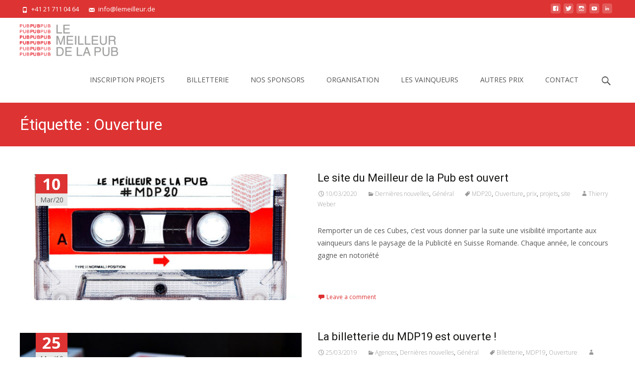

--- FILE ---
content_type: text/html; charset=UTF-8
request_url: https://www.lemeilleurdelapub.ch/tag/ouverture/
body_size: 13783
content:
<!DOCTYPE html>
<html lang="fr-FR">
<head>
	<meta charset="UTF-8">
	<meta name="viewport" content="width=device-width">
	<link rel="profile" href="http://gmpg.org/xfn/11">
	<link rel="pingback" href="https://www.lemeilleurdelapub.ch/wp-mdp/xmlrpc.php">
	<title>Ouverture &#8211; Le Meilleur de la Pub</title>
<meta name='robots' content='max-image-preview:large' />
	<style>img:is([sizes="auto" i], [sizes^="auto," i]) { contain-intrinsic-size: 3000px 1500px }</style>
	<link rel='dns-prefetch' href='//fonts.googleapis.com' />
<link href='https://fonts.gstatic.com' crossorigin rel='preconnect' />
<link rel="alternate" type="application/rss+xml" title="Le Meilleur de la Pub &raquo; Flux" href="https://www.lemeilleurdelapub.ch/feed/" />
<link rel="alternate" type="application/rss+xml" title="Le Meilleur de la Pub &raquo; Flux des commentaires" href="https://www.lemeilleurdelapub.ch/comments/feed/" />
<link rel="alternate" type="application/rss+xml" title="Le Meilleur de la Pub &raquo; Flux de l’étiquette Ouverture" href="https://www.lemeilleurdelapub.ch/tag/ouverture/feed/" />
<script type="text/javascript">
/* <![CDATA[ */
window._wpemojiSettings = {"baseUrl":"https:\/\/s.w.org\/images\/core\/emoji\/15.1.0\/72x72\/","ext":".png","svgUrl":"https:\/\/s.w.org\/images\/core\/emoji\/15.1.0\/svg\/","svgExt":".svg","source":{"concatemoji":"https:\/\/www.lemeilleurdelapub.ch\/wp-mdp\/wp-includes\/js\/wp-emoji-release.min.js?ver=6.8.1"}};
/*! This file is auto-generated */
!function(i,n){var o,s,e;function c(e){try{var t={supportTests:e,timestamp:(new Date).valueOf()};sessionStorage.setItem(o,JSON.stringify(t))}catch(e){}}function p(e,t,n){e.clearRect(0,0,e.canvas.width,e.canvas.height),e.fillText(t,0,0);var t=new Uint32Array(e.getImageData(0,0,e.canvas.width,e.canvas.height).data),r=(e.clearRect(0,0,e.canvas.width,e.canvas.height),e.fillText(n,0,0),new Uint32Array(e.getImageData(0,0,e.canvas.width,e.canvas.height).data));return t.every(function(e,t){return e===r[t]})}function u(e,t,n){switch(t){case"flag":return n(e,"\ud83c\udff3\ufe0f\u200d\u26a7\ufe0f","\ud83c\udff3\ufe0f\u200b\u26a7\ufe0f")?!1:!n(e,"\ud83c\uddfa\ud83c\uddf3","\ud83c\uddfa\u200b\ud83c\uddf3")&&!n(e,"\ud83c\udff4\udb40\udc67\udb40\udc62\udb40\udc65\udb40\udc6e\udb40\udc67\udb40\udc7f","\ud83c\udff4\u200b\udb40\udc67\u200b\udb40\udc62\u200b\udb40\udc65\u200b\udb40\udc6e\u200b\udb40\udc67\u200b\udb40\udc7f");case"emoji":return!n(e,"\ud83d\udc26\u200d\ud83d\udd25","\ud83d\udc26\u200b\ud83d\udd25")}return!1}function f(e,t,n){var r="undefined"!=typeof WorkerGlobalScope&&self instanceof WorkerGlobalScope?new OffscreenCanvas(300,150):i.createElement("canvas"),a=r.getContext("2d",{willReadFrequently:!0}),o=(a.textBaseline="top",a.font="600 32px Arial",{});return e.forEach(function(e){o[e]=t(a,e,n)}),o}function t(e){var t=i.createElement("script");t.src=e,t.defer=!0,i.head.appendChild(t)}"undefined"!=typeof Promise&&(o="wpEmojiSettingsSupports",s=["flag","emoji"],n.supports={everything:!0,everythingExceptFlag:!0},e=new Promise(function(e){i.addEventListener("DOMContentLoaded",e,{once:!0})}),new Promise(function(t){var n=function(){try{var e=JSON.parse(sessionStorage.getItem(o));if("object"==typeof e&&"number"==typeof e.timestamp&&(new Date).valueOf()<e.timestamp+604800&&"object"==typeof e.supportTests)return e.supportTests}catch(e){}return null}();if(!n){if("undefined"!=typeof Worker&&"undefined"!=typeof OffscreenCanvas&&"undefined"!=typeof URL&&URL.createObjectURL&&"undefined"!=typeof Blob)try{var e="postMessage("+f.toString()+"("+[JSON.stringify(s),u.toString(),p.toString()].join(",")+"));",r=new Blob([e],{type:"text/javascript"}),a=new Worker(URL.createObjectURL(r),{name:"wpTestEmojiSupports"});return void(a.onmessage=function(e){c(n=e.data),a.terminate(),t(n)})}catch(e){}c(n=f(s,u,p))}t(n)}).then(function(e){for(var t in e)n.supports[t]=e[t],n.supports.everything=n.supports.everything&&n.supports[t],"flag"!==t&&(n.supports.everythingExceptFlag=n.supports.everythingExceptFlag&&n.supports[t]);n.supports.everythingExceptFlag=n.supports.everythingExceptFlag&&!n.supports.flag,n.DOMReady=!1,n.readyCallback=function(){n.DOMReady=!0}}).then(function(){return e}).then(function(){var e;n.supports.everything||(n.readyCallback(),(e=n.source||{}).concatemoji?t(e.concatemoji):e.wpemoji&&e.twemoji&&(t(e.twemoji),t(e.wpemoji)))}))}((window,document),window._wpemojiSettings);
/* ]]> */
</script>
<style id='wp-emoji-styles-inline-css' type='text/css'>

	img.wp-smiley, img.emoji {
		display: inline !important;
		border: none !important;
		box-shadow: none !important;
		height: 1em !important;
		width: 1em !important;
		margin: 0 0.07em !important;
		vertical-align: -0.1em !important;
		background: none !important;
		padding: 0 !important;
	}
</style>
<link rel='stylesheet' id='wp-block-library-css' href='https://www.lemeilleurdelapub.ch/wp-mdp/wp-includes/css/dist/block-library/style.min.css?ver=6.8.1' type='text/css' media='all' />
<style id='wp-block-library-theme-inline-css' type='text/css'>
.wp-block-audio :where(figcaption){color:#555;font-size:13px;text-align:center}.is-dark-theme .wp-block-audio :where(figcaption){color:#ffffffa6}.wp-block-audio{margin:0 0 1em}.wp-block-code{border:1px solid #ccc;border-radius:4px;font-family:Menlo,Consolas,monaco,monospace;padding:.8em 1em}.wp-block-embed :where(figcaption){color:#555;font-size:13px;text-align:center}.is-dark-theme .wp-block-embed :where(figcaption){color:#ffffffa6}.wp-block-embed{margin:0 0 1em}.blocks-gallery-caption{color:#555;font-size:13px;text-align:center}.is-dark-theme .blocks-gallery-caption{color:#ffffffa6}:root :where(.wp-block-image figcaption){color:#555;font-size:13px;text-align:center}.is-dark-theme :root :where(.wp-block-image figcaption){color:#ffffffa6}.wp-block-image{margin:0 0 1em}.wp-block-pullquote{border-bottom:4px solid;border-top:4px solid;color:currentColor;margin-bottom:1.75em}.wp-block-pullquote cite,.wp-block-pullquote footer,.wp-block-pullquote__citation{color:currentColor;font-size:.8125em;font-style:normal;text-transform:uppercase}.wp-block-quote{border-left:.25em solid;margin:0 0 1.75em;padding-left:1em}.wp-block-quote cite,.wp-block-quote footer{color:currentColor;font-size:.8125em;font-style:normal;position:relative}.wp-block-quote:where(.has-text-align-right){border-left:none;border-right:.25em solid;padding-left:0;padding-right:1em}.wp-block-quote:where(.has-text-align-center){border:none;padding-left:0}.wp-block-quote.is-large,.wp-block-quote.is-style-large,.wp-block-quote:where(.is-style-plain){border:none}.wp-block-search .wp-block-search__label{font-weight:700}.wp-block-search__button{border:1px solid #ccc;padding:.375em .625em}:where(.wp-block-group.has-background){padding:1.25em 2.375em}.wp-block-separator.has-css-opacity{opacity:.4}.wp-block-separator{border:none;border-bottom:2px solid;margin-left:auto;margin-right:auto}.wp-block-separator.has-alpha-channel-opacity{opacity:1}.wp-block-separator:not(.is-style-wide):not(.is-style-dots){width:100px}.wp-block-separator.has-background:not(.is-style-dots){border-bottom:none;height:1px}.wp-block-separator.has-background:not(.is-style-wide):not(.is-style-dots){height:2px}.wp-block-table{margin:0 0 1em}.wp-block-table td,.wp-block-table th{word-break:normal}.wp-block-table :where(figcaption){color:#555;font-size:13px;text-align:center}.is-dark-theme .wp-block-table :where(figcaption){color:#ffffffa6}.wp-block-video :where(figcaption){color:#555;font-size:13px;text-align:center}.is-dark-theme .wp-block-video :where(figcaption){color:#ffffffa6}.wp-block-video{margin:0 0 1em}:root :where(.wp-block-template-part.has-background){margin-bottom:0;margin-top:0;padding:1.25em 2.375em}
</style>
<style id='classic-theme-styles-inline-css' type='text/css'>
/*! This file is auto-generated */
.wp-block-button__link{color:#fff;background-color:#32373c;border-radius:9999px;box-shadow:none;text-decoration:none;padding:calc(.667em + 2px) calc(1.333em + 2px);font-size:1.125em}.wp-block-file__button{background:#32373c;color:#fff;text-decoration:none}
</style>
<style id='global-styles-inline-css' type='text/css'>
:root{--wp--preset--aspect-ratio--square: 1;--wp--preset--aspect-ratio--4-3: 4/3;--wp--preset--aspect-ratio--3-4: 3/4;--wp--preset--aspect-ratio--3-2: 3/2;--wp--preset--aspect-ratio--2-3: 2/3;--wp--preset--aspect-ratio--16-9: 16/9;--wp--preset--aspect-ratio--9-16: 9/16;--wp--preset--color--black: #000000;--wp--preset--color--cyan-bluish-gray: #abb8c3;--wp--preset--color--white: #ffffff;--wp--preset--color--pale-pink: #f78da7;--wp--preset--color--vivid-red: #cf2e2e;--wp--preset--color--luminous-vivid-orange: #ff6900;--wp--preset--color--luminous-vivid-amber: #fcb900;--wp--preset--color--light-green-cyan: #7bdcb5;--wp--preset--color--vivid-green-cyan: #00d084;--wp--preset--color--pale-cyan-blue: #8ed1fc;--wp--preset--color--vivid-cyan-blue: #0693e3;--wp--preset--color--vivid-purple: #9b51e0;--wp--preset--gradient--vivid-cyan-blue-to-vivid-purple: linear-gradient(135deg,rgba(6,147,227,1) 0%,rgb(155,81,224) 100%);--wp--preset--gradient--light-green-cyan-to-vivid-green-cyan: linear-gradient(135deg,rgb(122,220,180) 0%,rgb(0,208,130) 100%);--wp--preset--gradient--luminous-vivid-amber-to-luminous-vivid-orange: linear-gradient(135deg,rgba(252,185,0,1) 0%,rgba(255,105,0,1) 100%);--wp--preset--gradient--luminous-vivid-orange-to-vivid-red: linear-gradient(135deg,rgba(255,105,0,1) 0%,rgb(207,46,46) 100%);--wp--preset--gradient--very-light-gray-to-cyan-bluish-gray: linear-gradient(135deg,rgb(238,238,238) 0%,rgb(169,184,195) 100%);--wp--preset--gradient--cool-to-warm-spectrum: linear-gradient(135deg,rgb(74,234,220) 0%,rgb(151,120,209) 20%,rgb(207,42,186) 40%,rgb(238,44,130) 60%,rgb(251,105,98) 80%,rgb(254,248,76) 100%);--wp--preset--gradient--blush-light-purple: linear-gradient(135deg,rgb(255,206,236) 0%,rgb(152,150,240) 100%);--wp--preset--gradient--blush-bordeaux: linear-gradient(135deg,rgb(254,205,165) 0%,rgb(254,45,45) 50%,rgb(107,0,62) 100%);--wp--preset--gradient--luminous-dusk: linear-gradient(135deg,rgb(255,203,112) 0%,rgb(199,81,192) 50%,rgb(65,88,208) 100%);--wp--preset--gradient--pale-ocean: linear-gradient(135deg,rgb(255,245,203) 0%,rgb(182,227,212) 50%,rgb(51,167,181) 100%);--wp--preset--gradient--electric-grass: linear-gradient(135deg,rgb(202,248,128) 0%,rgb(113,206,126) 100%);--wp--preset--gradient--midnight: linear-gradient(135deg,rgb(2,3,129) 0%,rgb(40,116,252) 100%);--wp--preset--font-size--small: 13px;--wp--preset--font-size--medium: 20px;--wp--preset--font-size--large: 36px;--wp--preset--font-size--x-large: 42px;--wp--preset--spacing--20: 0.44rem;--wp--preset--spacing--30: 0.67rem;--wp--preset--spacing--40: 1rem;--wp--preset--spacing--50: 1.5rem;--wp--preset--spacing--60: 2.25rem;--wp--preset--spacing--70: 3.38rem;--wp--preset--spacing--80: 5.06rem;--wp--preset--shadow--natural: 6px 6px 9px rgba(0, 0, 0, 0.2);--wp--preset--shadow--deep: 12px 12px 50px rgba(0, 0, 0, 0.4);--wp--preset--shadow--sharp: 6px 6px 0px rgba(0, 0, 0, 0.2);--wp--preset--shadow--outlined: 6px 6px 0px -3px rgba(255, 255, 255, 1), 6px 6px rgba(0, 0, 0, 1);--wp--preset--shadow--crisp: 6px 6px 0px rgba(0, 0, 0, 1);}:where(.is-layout-flex){gap: 0.5em;}:where(.is-layout-grid){gap: 0.5em;}body .is-layout-flex{display: flex;}.is-layout-flex{flex-wrap: wrap;align-items: center;}.is-layout-flex > :is(*, div){margin: 0;}body .is-layout-grid{display: grid;}.is-layout-grid > :is(*, div){margin: 0;}:where(.wp-block-columns.is-layout-flex){gap: 2em;}:where(.wp-block-columns.is-layout-grid){gap: 2em;}:where(.wp-block-post-template.is-layout-flex){gap: 1.25em;}:where(.wp-block-post-template.is-layout-grid){gap: 1.25em;}.has-black-color{color: var(--wp--preset--color--black) !important;}.has-cyan-bluish-gray-color{color: var(--wp--preset--color--cyan-bluish-gray) !important;}.has-white-color{color: var(--wp--preset--color--white) !important;}.has-pale-pink-color{color: var(--wp--preset--color--pale-pink) !important;}.has-vivid-red-color{color: var(--wp--preset--color--vivid-red) !important;}.has-luminous-vivid-orange-color{color: var(--wp--preset--color--luminous-vivid-orange) !important;}.has-luminous-vivid-amber-color{color: var(--wp--preset--color--luminous-vivid-amber) !important;}.has-light-green-cyan-color{color: var(--wp--preset--color--light-green-cyan) !important;}.has-vivid-green-cyan-color{color: var(--wp--preset--color--vivid-green-cyan) !important;}.has-pale-cyan-blue-color{color: var(--wp--preset--color--pale-cyan-blue) !important;}.has-vivid-cyan-blue-color{color: var(--wp--preset--color--vivid-cyan-blue) !important;}.has-vivid-purple-color{color: var(--wp--preset--color--vivid-purple) !important;}.has-black-background-color{background-color: var(--wp--preset--color--black) !important;}.has-cyan-bluish-gray-background-color{background-color: var(--wp--preset--color--cyan-bluish-gray) !important;}.has-white-background-color{background-color: var(--wp--preset--color--white) !important;}.has-pale-pink-background-color{background-color: var(--wp--preset--color--pale-pink) !important;}.has-vivid-red-background-color{background-color: var(--wp--preset--color--vivid-red) !important;}.has-luminous-vivid-orange-background-color{background-color: var(--wp--preset--color--luminous-vivid-orange) !important;}.has-luminous-vivid-amber-background-color{background-color: var(--wp--preset--color--luminous-vivid-amber) !important;}.has-light-green-cyan-background-color{background-color: var(--wp--preset--color--light-green-cyan) !important;}.has-vivid-green-cyan-background-color{background-color: var(--wp--preset--color--vivid-green-cyan) !important;}.has-pale-cyan-blue-background-color{background-color: var(--wp--preset--color--pale-cyan-blue) !important;}.has-vivid-cyan-blue-background-color{background-color: var(--wp--preset--color--vivid-cyan-blue) !important;}.has-vivid-purple-background-color{background-color: var(--wp--preset--color--vivid-purple) !important;}.has-black-border-color{border-color: var(--wp--preset--color--black) !important;}.has-cyan-bluish-gray-border-color{border-color: var(--wp--preset--color--cyan-bluish-gray) !important;}.has-white-border-color{border-color: var(--wp--preset--color--white) !important;}.has-pale-pink-border-color{border-color: var(--wp--preset--color--pale-pink) !important;}.has-vivid-red-border-color{border-color: var(--wp--preset--color--vivid-red) !important;}.has-luminous-vivid-orange-border-color{border-color: var(--wp--preset--color--luminous-vivid-orange) !important;}.has-luminous-vivid-amber-border-color{border-color: var(--wp--preset--color--luminous-vivid-amber) !important;}.has-light-green-cyan-border-color{border-color: var(--wp--preset--color--light-green-cyan) !important;}.has-vivid-green-cyan-border-color{border-color: var(--wp--preset--color--vivid-green-cyan) !important;}.has-pale-cyan-blue-border-color{border-color: var(--wp--preset--color--pale-cyan-blue) !important;}.has-vivid-cyan-blue-border-color{border-color: var(--wp--preset--color--vivid-cyan-blue) !important;}.has-vivid-purple-border-color{border-color: var(--wp--preset--color--vivid-purple) !important;}.has-vivid-cyan-blue-to-vivid-purple-gradient-background{background: var(--wp--preset--gradient--vivid-cyan-blue-to-vivid-purple) !important;}.has-light-green-cyan-to-vivid-green-cyan-gradient-background{background: var(--wp--preset--gradient--light-green-cyan-to-vivid-green-cyan) !important;}.has-luminous-vivid-amber-to-luminous-vivid-orange-gradient-background{background: var(--wp--preset--gradient--luminous-vivid-amber-to-luminous-vivid-orange) !important;}.has-luminous-vivid-orange-to-vivid-red-gradient-background{background: var(--wp--preset--gradient--luminous-vivid-orange-to-vivid-red) !important;}.has-very-light-gray-to-cyan-bluish-gray-gradient-background{background: var(--wp--preset--gradient--very-light-gray-to-cyan-bluish-gray) !important;}.has-cool-to-warm-spectrum-gradient-background{background: var(--wp--preset--gradient--cool-to-warm-spectrum) !important;}.has-blush-light-purple-gradient-background{background: var(--wp--preset--gradient--blush-light-purple) !important;}.has-blush-bordeaux-gradient-background{background: var(--wp--preset--gradient--blush-bordeaux) !important;}.has-luminous-dusk-gradient-background{background: var(--wp--preset--gradient--luminous-dusk) !important;}.has-pale-ocean-gradient-background{background: var(--wp--preset--gradient--pale-ocean) !important;}.has-electric-grass-gradient-background{background: var(--wp--preset--gradient--electric-grass) !important;}.has-midnight-gradient-background{background: var(--wp--preset--gradient--midnight) !important;}.has-small-font-size{font-size: var(--wp--preset--font-size--small) !important;}.has-medium-font-size{font-size: var(--wp--preset--font-size--medium) !important;}.has-large-font-size{font-size: var(--wp--preset--font-size--large) !important;}.has-x-large-font-size{font-size: var(--wp--preset--font-size--x-large) !important;}
:where(.wp-block-post-template.is-layout-flex){gap: 1.25em;}:where(.wp-block-post-template.is-layout-grid){gap: 1.25em;}
:where(.wp-block-columns.is-layout-flex){gap: 2em;}:where(.wp-block-columns.is-layout-grid){gap: 2em;}
:root :where(.wp-block-pullquote){font-size: 1.5em;line-height: 1.6;}
</style>
<link rel='stylesheet' id='iamaze-fonts-css' href='//fonts.googleapis.com/css?family=Open+Sans%3A300%2C400%2C700%2C300italic%2C400italic%2C700italic%7CRoboto%3A300%2C400%2C700&#038;subset=latin%2Clatin-ext' type='text/css' media='all' />
<link rel='stylesheet' id='genericons-css' href='https://www.lemeilleurdelapub.ch/wp-mdp/wp-content/themes/i-amaze/fonts/genericons.css?ver=2.09' type='text/css' media='all' />
<link rel='stylesheet' id='animate-css' href='https://www.lemeilleurdelapub.ch/wp-mdp/wp-content/themes/i-amaze/css/animate.min.css?ver=2014-01-12' type='text/css' media='all' />
<link rel='stylesheet' id='owl-carousel-css' href='https://www.lemeilleurdelapub.ch/wp-mdp/wp-content/themes/i-amaze/css/owl.carousel.css?ver=2014-01-12' type='text/css' media='all' />
<link rel='stylesheet' id='owl-carousel-theme-css' href='https://www.lemeilleurdelapub.ch/wp-mdp/wp-content/themes/i-amaze/css/owl.theme.css?ver=2014-01-12' type='text/css' media='all' />
<link rel='stylesheet' id='owl-carousel-transitions-css' href='https://www.lemeilleurdelapub.ch/wp-mdp/wp-content/themes/i-amaze/css/owl.transitions.css?ver=2016-01-12' type='text/css' media='all' />
<link rel='stylesheet' id='iamaze-style-css' href='https://www.lemeilleurdelapub.ch/wp-mdp/wp-content/themes/i-amaze/style.css?ver=1.0.7' type='text/css' media='all' />
<link rel='stylesheet' id='iamaze-blog-layout-css' href='https://www.lemeilleurdelapub.ch/wp-mdp/wp-content/themes/i-amaze/css/twocol-blog.css?ver=2016-03-11' type='text/css' media='all' />
<link rel='stylesheet' id='responsive-menu-css' href='https://www.lemeilleurdelapub.ch/wp-mdp/wp-content/themes/i-amaze/inc/responsive-menu/css/wprmenu.css?ver=1.01' type='text/css' media='all' />
<link rel='stylesheet' id='simple-social-icons-font-css' href='https://www.lemeilleurdelapub.ch/wp-mdp/wp-content/plugins/simple-social-icons/css/style.css?ver=3.0.2' type='text/css' media='all' />
<link rel='stylesheet' id='forget-about-shortcode-buttons-css' href='https://www.lemeilleurdelapub.ch/wp-mdp/wp-content/plugins/forget-about-shortcode-buttons/public/css/button-styles.css?ver=2.1.3' type='text/css' media='all' />
<script type="text/javascript" src="https://www.lemeilleurdelapub.ch/wp-mdp/wp-includes/js/jquery/jquery.min.js?ver=3.7.1" id="jquery-core-js"></script>
<script type="text/javascript" src="https://www.lemeilleurdelapub.ch/wp-mdp/wp-includes/js/jquery/jquery-migrate.min.js?ver=3.4.1" id="jquery-migrate-js"></script>
<script type="text/javascript" src="https://www.lemeilleurdelapub.ch/wp-mdp/wp-content/plugins/links-auto-replacer/public/js/lar-public.js?ver=2.0.0" id="links-auto-replacer-js"></script>
<link rel="https://api.w.org/" href="https://www.lemeilleurdelapub.ch/wp-json/" /><link rel="alternate" title="JSON" type="application/json" href="https://www.lemeilleurdelapub.ch/wp-json/wp/v2/tags/1417" /><link rel="EditURI" type="application/rsd+xml" title="RSD" href="https://www.lemeilleurdelapub.ch/wp-mdp/xmlrpc.php?rsd" />
<meta name="generator" content="WordPress 6.8.1" />
<style> .lar_social_share_icon{
 				margin: 2px;
 				}</style><style type="text/css">
body {font-family: "Open Sans", Helvetica, sans-serif; font-size: 14pxpx; line-height: 1.8; }h1,h2,h3,h4,h5,h6,.comment-reply-title,.widget .widget-title, .entry-header h1.entry-title {font-family: Roboto, Georgia, serif; }.themecolor {color: #dd3333;}.themebgcolor {background-color: #dd3333;}.themebordercolor {border-color: #dd3333;}.tx-slider .owl-pagination .owl-page > span { background: transparent; border-color: #dd3333;  }.tx-slider .owl-pagination .owl-page.active > span { background-color: #dd3333; }.tx-slider .owl-controls .owl-buttons .owl-next, .tx-slider .owl-controls .owl-buttons .owl-prev { background-color: #dd3333; }a,a:visited,.blog-columns .comments-link a:hover, .socialicons ul.social li a:hover .socico {color: #dd3333;}input:focus,textarea:focus {border: 1px solid #dd3333;}button,input[type="submit"],input[type="button"],input[type="reset"],.nav-container .current_page_item > a > span,.nav-container .current_page_ancestor > a > span,.nav-container .current-menu-item > a span,.nav-container .current-menu-ancestor > a > span,.nav-container li a:hover span {background-color: #dd3333;}.nav-container li:hover > a,.nav-container li a:hover {color: #dd3333;}.nav-container .sub-menu,.nav-container .children {border-top: 2px solid #dd3333;}.ibanner,.da-dots span.da-dots-current,.tx-cta a.cta-button, .utilitybar, #footer-widgets ins {background-color: #dd3333;}#ft-post .entry-thumbnail:hover > .comments-link,.tx-folio-img .folio-links .folio-linkico,.tx-folio-img .folio-links .folio-zoomico {background-color: #dd3333;}.entry-header h1.entry-title a:hover,.entry-header > .entry-meta a:hover, #footer-widgets .woocommerce ul .star-rating span:before {color: #dd3333;}.featured-area div.entry-summary > p > a.moretag:hover {background-color: #dd3333;}.site-content div.entry-thumbnail .stickyonimg,.site-content div.entry-thumbnail .dateonimg,.site-content div.entry-nothumb .stickyonimg,.site-content div.entry-nothumb .dateonimg {background-color: #dd3333;}.entry-meta a,.entry-content a,.comment-content a,.entry-content a:visited {color: #dd3333;}.format-status .entry-content .page-links a,.format-gallery .entry-content .page-links a,.format-chat .entry-content .page-links a,.format-quote .entry-content .page-links a,.page-links a {background: #dd3333;border: 1px solid #dd3333;color: #ffffff;}.format-gallery .entry-content .page-links a:hover,.format-audio .entry-content .page-links a:hover,.format-status .entry-content .page-links a:hover,.format-video .entry-content .page-links a:hover,.format-chat .entry-content .page-links a:hover,.format-quote .entry-content .page-links a:hover,.page-links a:hover {color: #dd3333;}.iheader.front, .nx-preloader .nx-ispload, .woocommerce ul.products li.product .button, .product .summary.entry-summary > form.cart > button {background-color: #dd3333;}.navigation a,.tx-post-row .tx-folio-title a:hover,.tx-blog .tx-blog-item h3.tx-post-title a:hover {color: #dd3333;}.paging-navigation div.navigation > ul > li a:hover,.paging-navigation div.navigation > ul > li.active > a {color: #dd3333; border-color: #dd3333;}.comment-author .fn,.comment-author .url,.comment-reply-link,.comment-reply-login,.comment-body .reply a,.widget a:hover {color: #dd3333;}.widget_calendar a:hover, nav.navigation .nav-links a:hover {background-color: #dd3333; color: #ffffff;	}.widget_calendar td#next a:hover,.widget_calendar td#prev a:hover {background-color: #dd3333;color: #ffffff;}.site-footer div.widget-area .widget a:hover, .nx-fullscreen .site-header:not(.fixeddiv) .nav-container .nav-menu > li > a:hover {color: #dd3333;}.site-main div.widget-area .widget_calendar a:hover,.site-footer div.widget-area .widget_calendar a:hover { background-color: #dd3333;color: #ffffff;}.widget a:visited { color: #373737;}.widget a:hover,.entry-header h1.entry-title a:hover,.error404 .page-title:before,.tx-post-comm:after {color: #dd3333;}.da-dots > span > span, a.txobutton, a.txobutton:visited {background-color: #dd3333;}.iheader,.format-status, h3.txo-subtitle:after {background-color: #dd3333;}.tx-cta {border-left: 6px solid #dd3333;}.paging-navigation #posts-nav > span:hover, .paging-navigation #posts-nav > a:hover, .paging-navigation #posts-nav > span.current, .paging-navigation #posts-nav > a.current, .paging-navigation div.navigation > ul > li a:hover, .paging-navigation div.navigation > ul > li > span.current, .paging-navigation div.navigation > ul > li.active > a {border: 1px solid #dd3333;color: #dd3333;}.entry-title a { color: #141412;}.nav-container ul.nav-menu > li > ul a:hover, .woocommerce span.onsale { background-color:#dd3333; color: #FFF; }.site-footer .widget-area .widget input[type="submit"],.site .tx-slider .tx-slide-button a,.ibanner .da-slider .owl-item.active .da-link  { background-color: #dd3333; color: #FFF; }.site-footer .widget-area .widget input[type="submit"]:hover,.site .tx-slider .tx-slide-button a:hover  { background-color: #373737; color: #FFF; }.nav-container .sub-menu, .nav-container .children { border-bottom: 4px solid #dd3333;}.tx-service .tx-service-icon span {background-color:#dd3333; color: #FFF; border: 4px solid #e7e7e7;}.tx-service .tx-service-icon span i {color: #FFF;}.tx-service:hover .tx-service-icon span {background-color: #FFF; color:#dd3333; border: 4px solid #dd3333;}.tx-service:hover .tx-service-icon span i, .nx-fullscreen .site-header .header-iconwrap .header-icons.woocart > a:hover {color: #dd3333;}.ibanner .da-slider .owl-controls .owl-page span { border-color:#dd3333; }.ibanner .da-slider .owl-controls .owl-page.active span, .ibanner .da-slider .owl-controls.clickable .owl-page:hover span {  background-color: #dd3333; }.sldprev, .ibanner .da-slider .owl-prev, .sldnext, .ibanner .da-slider .owl-next {  background-color: #dd3333; }.site-footer .widget-area .widget input[type="submit"],.site .tx-slider .tx-slide-button a,.ibanner .da-slider .owl-item.active .da-link  { background-color: #dd3333; color: #FFF; }.site-footer .widget-area .widget input[type="submit"]:hover,.site .tx-slider .tx-slide-button a:hover  { background-color: #373737; color: #FFF; }.colored-drop .nav-container ul ul a, .colored-drop ul.nav-container ul a, .colored-drop ul.nav-container ul, .colored-drop .nav-container ul ul {background-color: #dd3333;}.pagination .nav-links > span:hover, .pagination .nav-links > a:hover, .pagination .nav-links > span.current, .pagination .nav-links > a.current { color: #dd3333; border-color: #dd3333; }a.txoibutton, a.txoibutton:visited, .header-icons.woocart .cartdrop.widget_shopping_cart.nx-animatee { border-color:#dd3333; }.header-icons.woocart .cartdrop.widget_shopping_cart.nx-animate { border-top-color :#dd3333; } .header-iconwrap .header-icons.woocart > a .cart-counts {background-color:#dd3333;}
/* =============== user styling =============== */
</style>
		<style id="wprmenu_css" type="text/css" >
			/* apply appearance settings */
			.menu-toggle {
				display: none!important;
			}
			@media (max-width: 1069px) {
				.menu-toggle,.topsearch,#navbar {
					display: none!important;
				}				
			}
			#wprmenu_bar {
				background: #e57e26;
			}
			#wprmenu_bar .menu_title, #wprmenu_bar .wprmenu_icon_menu {
				color: #F2F2F2;
			}
			#wprmenu_menu {
				background: #2E2E2E!important;
			}
			#wprmenu_menu.wprmenu_levels ul li {
				border-bottom:1px solid #131212;
				border-top:1px solid #0D0D0D;
			}
			#wprmenu_menu ul li a {
				color: #CFCFCF;
			}
			#wprmenu_menu ul li a:hover {
				color: #606060;
			}
			#wprmenu_menu.wprmenu_levels a.wprmenu_parent_item {
				border-left:1px solid #0D0D0D;
			}
			#wprmenu_menu .wprmenu_icon_par {
				color: #CFCFCF;
			}
			#wprmenu_menu .wprmenu_icon_par:hover {
				color: #606060;
			}
			#wprmenu_menu.wprmenu_levels ul li ul {
				border-top:1px solid #131212;
			}
			#wprmenu_bar .wprmenu_icon span {
				background: #FFFFFF;
			}
			
			#wprmenu_menu.left {
				width:80%;
				left: -80%;
			    right: auto;
			}
			#wprmenu_menu.right {
				width:80%;
			    right: -80%;
			    left: auto;
			}
			#wprmenu_menu input.search-field {
				padding: 6px 6px;
				background-color: #999;
				color: #333;
				border: #666;
				margin: 6px 6px;
			}
			#wprmenu_menu input.search-field:focus {
				background-color: #CCC;
				color: #000;
			}			

			
						/* show the bar and hide othere navigation elements */
			@media only screen and (max-width: 1069px) {
				html { padding-top: 42px!important; }
				#wprmenu_bar { display: block!important; }
				div#wpadminbar { position: fixed; }
							}
		</style>
		<style type="text/css" id="custom-background-css">
body.custom-background { background-image: url("https://www.lemeilleurdelapub.ch/wp-mdp/wp-content/themes/i-amaze/images/default-bg.png"); background-position: left top; background-size: auto; background-repeat: repeat; background-attachment: scroll; }
</style>
	<style id="kirki-inline-styles">.nx-fullscreen .site-header:not(.fixeddiv){background-color:rgba(0,0,0,0.1);}.site-header.fixeddiv{background-color:rgba(255,255,255,.9);}.fixeddiv .nav-container > ul > li > a, .fixeddiv .nav-container > ul > li > a:visited, .fixeddiv .header-iconwrap .header-icons.woocart > a, .site-header.fixeddiv .home-link, .site-header.fixeddiv .searchico, .site-header.fixeddiv input{color:#545454;}.site-header:not(.fixeddiv){background-color:#FFFFFF;border-bottom-color:#FFFFFF;}.nav-container > ul > li > a, .nav-container > ul > li > a:visited, .header-iconwrap .header-icons.woocart > a, .site-header .home-link, .site-header .searchico, .site-header input{color:#545454;}#ibanner .da-slider .owl-item h2, #ibanner .nxs-amaze18 .da-slider .owl-item h2{font-family:Roboto;font-weight:600;line-height:1.2;}.ibanner .da-slider .owl-item.active p, #ibanner .nxs-amaze18 .da-slider .owl-item.active p{font-family:Roboto;font-weight:400;line-height:1.2;}/* cyrillic-ext */
@font-face {
  font-family: 'Roboto';
  font-style: normal;
  font-weight: 400;
  font-stretch: normal;
  font-display: swap;
  src: url(https://www.lemeilleurdelapub.ch/wp-mdp/wp-content/fonts/roboto/font) format('woff');
  unicode-range: U+0460-052F, U+1C80-1C8A, U+20B4, U+2DE0-2DFF, U+A640-A69F, U+FE2E-FE2F;
}
/* cyrillic */
@font-face {
  font-family: 'Roboto';
  font-style: normal;
  font-weight: 400;
  font-stretch: normal;
  font-display: swap;
  src: url(https://www.lemeilleurdelapub.ch/wp-mdp/wp-content/fonts/roboto/font) format('woff');
  unicode-range: U+0301, U+0400-045F, U+0490-0491, U+04B0-04B1, U+2116;
}
/* greek-ext */
@font-face {
  font-family: 'Roboto';
  font-style: normal;
  font-weight: 400;
  font-stretch: normal;
  font-display: swap;
  src: url(https://www.lemeilleurdelapub.ch/wp-mdp/wp-content/fonts/roboto/font) format('woff');
  unicode-range: U+1F00-1FFF;
}
/* greek */
@font-face {
  font-family: 'Roboto';
  font-style: normal;
  font-weight: 400;
  font-stretch: normal;
  font-display: swap;
  src: url(https://www.lemeilleurdelapub.ch/wp-mdp/wp-content/fonts/roboto/font) format('woff');
  unicode-range: U+0370-0377, U+037A-037F, U+0384-038A, U+038C, U+038E-03A1, U+03A3-03FF;
}
/* math */
@font-face {
  font-family: 'Roboto';
  font-style: normal;
  font-weight: 400;
  font-stretch: normal;
  font-display: swap;
  src: url(https://www.lemeilleurdelapub.ch/wp-mdp/wp-content/fonts/roboto/font) format('woff');
  unicode-range: U+0302-0303, U+0305, U+0307-0308, U+0310, U+0312, U+0315, U+031A, U+0326-0327, U+032C, U+032F-0330, U+0332-0333, U+0338, U+033A, U+0346, U+034D, U+0391-03A1, U+03A3-03A9, U+03B1-03C9, U+03D1, U+03D5-03D6, U+03F0-03F1, U+03F4-03F5, U+2016-2017, U+2034-2038, U+203C, U+2040, U+2043, U+2047, U+2050, U+2057, U+205F, U+2070-2071, U+2074-208E, U+2090-209C, U+20D0-20DC, U+20E1, U+20E5-20EF, U+2100-2112, U+2114-2115, U+2117-2121, U+2123-214F, U+2190, U+2192, U+2194-21AE, U+21B0-21E5, U+21F1-21F2, U+21F4-2211, U+2213-2214, U+2216-22FF, U+2308-230B, U+2310, U+2319, U+231C-2321, U+2336-237A, U+237C, U+2395, U+239B-23B7, U+23D0, U+23DC-23E1, U+2474-2475, U+25AF, U+25B3, U+25B7, U+25BD, U+25C1, U+25CA, U+25CC, U+25FB, U+266D-266F, U+27C0-27FF, U+2900-2AFF, U+2B0E-2B11, U+2B30-2B4C, U+2BFE, U+3030, U+FF5B, U+FF5D, U+1D400-1D7FF, U+1EE00-1EEFF;
}
/* symbols */
@font-face {
  font-family: 'Roboto';
  font-style: normal;
  font-weight: 400;
  font-stretch: normal;
  font-display: swap;
  src: url(https://www.lemeilleurdelapub.ch/wp-mdp/wp-content/fonts/roboto/font) format('woff');
  unicode-range: U+0001-000C, U+000E-001F, U+007F-009F, U+20DD-20E0, U+20E2-20E4, U+2150-218F, U+2190, U+2192, U+2194-2199, U+21AF, U+21E6-21F0, U+21F3, U+2218-2219, U+2299, U+22C4-22C6, U+2300-243F, U+2440-244A, U+2460-24FF, U+25A0-27BF, U+2800-28FF, U+2921-2922, U+2981, U+29BF, U+29EB, U+2B00-2BFF, U+4DC0-4DFF, U+FFF9-FFFB, U+10140-1018E, U+10190-1019C, U+101A0, U+101D0-101FD, U+102E0-102FB, U+10E60-10E7E, U+1D2C0-1D2D3, U+1D2E0-1D37F, U+1F000-1F0FF, U+1F100-1F1AD, U+1F1E6-1F1FF, U+1F30D-1F30F, U+1F315, U+1F31C, U+1F31E, U+1F320-1F32C, U+1F336, U+1F378, U+1F37D, U+1F382, U+1F393-1F39F, U+1F3A7-1F3A8, U+1F3AC-1F3AF, U+1F3C2, U+1F3C4-1F3C6, U+1F3CA-1F3CE, U+1F3D4-1F3E0, U+1F3ED, U+1F3F1-1F3F3, U+1F3F5-1F3F7, U+1F408, U+1F415, U+1F41F, U+1F426, U+1F43F, U+1F441-1F442, U+1F444, U+1F446-1F449, U+1F44C-1F44E, U+1F453, U+1F46A, U+1F47D, U+1F4A3, U+1F4B0, U+1F4B3, U+1F4B9, U+1F4BB, U+1F4BF, U+1F4C8-1F4CB, U+1F4D6, U+1F4DA, U+1F4DF, U+1F4E3-1F4E6, U+1F4EA-1F4ED, U+1F4F7, U+1F4F9-1F4FB, U+1F4FD-1F4FE, U+1F503, U+1F507-1F50B, U+1F50D, U+1F512-1F513, U+1F53E-1F54A, U+1F54F-1F5FA, U+1F610, U+1F650-1F67F, U+1F687, U+1F68D, U+1F691, U+1F694, U+1F698, U+1F6AD, U+1F6B2, U+1F6B9-1F6BA, U+1F6BC, U+1F6C6-1F6CF, U+1F6D3-1F6D7, U+1F6E0-1F6EA, U+1F6F0-1F6F3, U+1F6F7-1F6FC, U+1F700-1F7FF, U+1F800-1F80B, U+1F810-1F847, U+1F850-1F859, U+1F860-1F887, U+1F890-1F8AD, U+1F8B0-1F8BB, U+1F8C0-1F8C1, U+1F900-1F90B, U+1F93B, U+1F946, U+1F984, U+1F996, U+1F9E9, U+1FA00-1FA6F, U+1FA70-1FA7C, U+1FA80-1FA89, U+1FA8F-1FAC6, U+1FACE-1FADC, U+1FADF-1FAE9, U+1FAF0-1FAF8, U+1FB00-1FBFF;
}
/* vietnamese */
@font-face {
  font-family: 'Roboto';
  font-style: normal;
  font-weight: 400;
  font-stretch: normal;
  font-display: swap;
  src: url(https://www.lemeilleurdelapub.ch/wp-mdp/wp-content/fonts/roboto/font) format('woff');
  unicode-range: U+0102-0103, U+0110-0111, U+0128-0129, U+0168-0169, U+01A0-01A1, U+01AF-01B0, U+0300-0301, U+0303-0304, U+0308-0309, U+0323, U+0329, U+1EA0-1EF9, U+20AB;
}
/* latin-ext */
@font-face {
  font-family: 'Roboto';
  font-style: normal;
  font-weight: 400;
  font-stretch: normal;
  font-display: swap;
  src: url(https://www.lemeilleurdelapub.ch/wp-mdp/wp-content/fonts/roboto/font) format('woff');
  unicode-range: U+0100-02BA, U+02BD-02C5, U+02C7-02CC, U+02CE-02D7, U+02DD-02FF, U+0304, U+0308, U+0329, U+1D00-1DBF, U+1E00-1E9F, U+1EF2-1EFF, U+2020, U+20A0-20AB, U+20AD-20C0, U+2113, U+2C60-2C7F, U+A720-A7FF;
}
/* latin */
@font-face {
  font-family: 'Roboto';
  font-style: normal;
  font-weight: 400;
  font-stretch: normal;
  font-display: swap;
  src: url(https://www.lemeilleurdelapub.ch/wp-mdp/wp-content/fonts/roboto/font) format('woff');
  unicode-range: U+0000-00FF, U+0131, U+0152-0153, U+02BB-02BC, U+02C6, U+02DA, U+02DC, U+0304, U+0308, U+0329, U+2000-206F, U+20AC, U+2122, U+2191, U+2193, U+2212, U+2215, U+FEFF, U+FFFD;
}/* cyrillic-ext */
@font-face {
  font-family: 'Open Sans';
  font-style: normal;
  font-weight: 400;
  font-stretch: normal;
  font-display: swap;
  src: url(https://www.lemeilleurdelapub.ch/wp-mdp/wp-content/fonts/open-sans/font) format('woff');
  unicode-range: U+0460-052F, U+1C80-1C8A, U+20B4, U+2DE0-2DFF, U+A640-A69F, U+FE2E-FE2F;
}
/* cyrillic */
@font-face {
  font-family: 'Open Sans';
  font-style: normal;
  font-weight: 400;
  font-stretch: normal;
  font-display: swap;
  src: url(https://www.lemeilleurdelapub.ch/wp-mdp/wp-content/fonts/open-sans/font) format('woff');
  unicode-range: U+0301, U+0400-045F, U+0490-0491, U+04B0-04B1, U+2116;
}
/* greek-ext */
@font-face {
  font-family: 'Open Sans';
  font-style: normal;
  font-weight: 400;
  font-stretch: normal;
  font-display: swap;
  src: url(https://www.lemeilleurdelapub.ch/wp-mdp/wp-content/fonts/open-sans/font) format('woff');
  unicode-range: U+1F00-1FFF;
}
/* greek */
@font-face {
  font-family: 'Open Sans';
  font-style: normal;
  font-weight: 400;
  font-stretch: normal;
  font-display: swap;
  src: url(https://www.lemeilleurdelapub.ch/wp-mdp/wp-content/fonts/open-sans/font) format('woff');
  unicode-range: U+0370-0377, U+037A-037F, U+0384-038A, U+038C, U+038E-03A1, U+03A3-03FF;
}
/* hebrew */
@font-face {
  font-family: 'Open Sans';
  font-style: normal;
  font-weight: 400;
  font-stretch: normal;
  font-display: swap;
  src: url(https://www.lemeilleurdelapub.ch/wp-mdp/wp-content/fonts/open-sans/font) format('woff');
  unicode-range: U+0307-0308, U+0590-05FF, U+200C-2010, U+20AA, U+25CC, U+FB1D-FB4F;
}
/* math */
@font-face {
  font-family: 'Open Sans';
  font-style: normal;
  font-weight: 400;
  font-stretch: normal;
  font-display: swap;
  src: url(https://www.lemeilleurdelapub.ch/wp-mdp/wp-content/fonts/open-sans/font) format('woff');
  unicode-range: U+0302-0303, U+0305, U+0307-0308, U+0310, U+0312, U+0315, U+031A, U+0326-0327, U+032C, U+032F-0330, U+0332-0333, U+0338, U+033A, U+0346, U+034D, U+0391-03A1, U+03A3-03A9, U+03B1-03C9, U+03D1, U+03D5-03D6, U+03F0-03F1, U+03F4-03F5, U+2016-2017, U+2034-2038, U+203C, U+2040, U+2043, U+2047, U+2050, U+2057, U+205F, U+2070-2071, U+2074-208E, U+2090-209C, U+20D0-20DC, U+20E1, U+20E5-20EF, U+2100-2112, U+2114-2115, U+2117-2121, U+2123-214F, U+2190, U+2192, U+2194-21AE, U+21B0-21E5, U+21F1-21F2, U+21F4-2211, U+2213-2214, U+2216-22FF, U+2308-230B, U+2310, U+2319, U+231C-2321, U+2336-237A, U+237C, U+2395, U+239B-23B7, U+23D0, U+23DC-23E1, U+2474-2475, U+25AF, U+25B3, U+25B7, U+25BD, U+25C1, U+25CA, U+25CC, U+25FB, U+266D-266F, U+27C0-27FF, U+2900-2AFF, U+2B0E-2B11, U+2B30-2B4C, U+2BFE, U+3030, U+FF5B, U+FF5D, U+1D400-1D7FF, U+1EE00-1EEFF;
}
/* symbols */
@font-face {
  font-family: 'Open Sans';
  font-style: normal;
  font-weight: 400;
  font-stretch: normal;
  font-display: swap;
  src: url(https://www.lemeilleurdelapub.ch/wp-mdp/wp-content/fonts/open-sans/font) format('woff');
  unicode-range: U+0001-000C, U+000E-001F, U+007F-009F, U+20DD-20E0, U+20E2-20E4, U+2150-218F, U+2190, U+2192, U+2194-2199, U+21AF, U+21E6-21F0, U+21F3, U+2218-2219, U+2299, U+22C4-22C6, U+2300-243F, U+2440-244A, U+2460-24FF, U+25A0-27BF, U+2800-28FF, U+2921-2922, U+2981, U+29BF, U+29EB, U+2B00-2BFF, U+4DC0-4DFF, U+FFF9-FFFB, U+10140-1018E, U+10190-1019C, U+101A0, U+101D0-101FD, U+102E0-102FB, U+10E60-10E7E, U+1D2C0-1D2D3, U+1D2E0-1D37F, U+1F000-1F0FF, U+1F100-1F1AD, U+1F1E6-1F1FF, U+1F30D-1F30F, U+1F315, U+1F31C, U+1F31E, U+1F320-1F32C, U+1F336, U+1F378, U+1F37D, U+1F382, U+1F393-1F39F, U+1F3A7-1F3A8, U+1F3AC-1F3AF, U+1F3C2, U+1F3C4-1F3C6, U+1F3CA-1F3CE, U+1F3D4-1F3E0, U+1F3ED, U+1F3F1-1F3F3, U+1F3F5-1F3F7, U+1F408, U+1F415, U+1F41F, U+1F426, U+1F43F, U+1F441-1F442, U+1F444, U+1F446-1F449, U+1F44C-1F44E, U+1F453, U+1F46A, U+1F47D, U+1F4A3, U+1F4B0, U+1F4B3, U+1F4B9, U+1F4BB, U+1F4BF, U+1F4C8-1F4CB, U+1F4D6, U+1F4DA, U+1F4DF, U+1F4E3-1F4E6, U+1F4EA-1F4ED, U+1F4F7, U+1F4F9-1F4FB, U+1F4FD-1F4FE, U+1F503, U+1F507-1F50B, U+1F50D, U+1F512-1F513, U+1F53E-1F54A, U+1F54F-1F5FA, U+1F610, U+1F650-1F67F, U+1F687, U+1F68D, U+1F691, U+1F694, U+1F698, U+1F6AD, U+1F6B2, U+1F6B9-1F6BA, U+1F6BC, U+1F6C6-1F6CF, U+1F6D3-1F6D7, U+1F6E0-1F6EA, U+1F6F0-1F6F3, U+1F6F7-1F6FC, U+1F700-1F7FF, U+1F800-1F80B, U+1F810-1F847, U+1F850-1F859, U+1F860-1F887, U+1F890-1F8AD, U+1F8B0-1F8BB, U+1F8C0-1F8C1, U+1F900-1F90B, U+1F93B, U+1F946, U+1F984, U+1F996, U+1F9E9, U+1FA00-1FA6F, U+1FA70-1FA7C, U+1FA80-1FA89, U+1FA8F-1FAC6, U+1FACE-1FADC, U+1FADF-1FAE9, U+1FAF0-1FAF8, U+1FB00-1FBFF;
}
/* vietnamese */
@font-face {
  font-family: 'Open Sans';
  font-style: normal;
  font-weight: 400;
  font-stretch: normal;
  font-display: swap;
  src: url(https://www.lemeilleurdelapub.ch/wp-mdp/wp-content/fonts/open-sans/font) format('woff');
  unicode-range: U+0102-0103, U+0110-0111, U+0128-0129, U+0168-0169, U+01A0-01A1, U+01AF-01B0, U+0300-0301, U+0303-0304, U+0308-0309, U+0323, U+0329, U+1EA0-1EF9, U+20AB;
}
/* latin-ext */
@font-face {
  font-family: 'Open Sans';
  font-style: normal;
  font-weight: 400;
  font-stretch: normal;
  font-display: swap;
  src: url(https://www.lemeilleurdelapub.ch/wp-mdp/wp-content/fonts/open-sans/font) format('woff');
  unicode-range: U+0100-02BA, U+02BD-02C5, U+02C7-02CC, U+02CE-02D7, U+02DD-02FF, U+0304, U+0308, U+0329, U+1D00-1DBF, U+1E00-1E9F, U+1EF2-1EFF, U+2020, U+20A0-20AB, U+20AD-20C0, U+2113, U+2C60-2C7F, U+A720-A7FF;
}
/* latin */
@font-face {
  font-family: 'Open Sans';
  font-style: normal;
  font-weight: 400;
  font-stretch: normal;
  font-display: swap;
  src: url(https://www.lemeilleurdelapub.ch/wp-mdp/wp-content/fonts/open-sans/font) format('woff');
  unicode-range: U+0000-00FF, U+0131, U+0152-0153, U+02BB-02BC, U+02C6, U+02DA, U+02DC, U+0304, U+0308, U+0329, U+2000-206F, U+20AC, U+2122, U+2191, U+2193, U+2212, U+2215, U+FEFF, U+FFFD;
}</style></head>
<body class="archive tag tag-ouverture tag-1417 custom-background wp-custom-logo wp-theme-i-amaze twocol-blog nx-wide home-slider-on" style="">
			<div id="page" class="hfeed site">

    	<div class="pacer-cover"></div>

            	<div id="utilitybar" class="utilitybar ">
        	<div class="ubarinnerwrap">
                <div class="socialicons">
                                    
                    <ul class="social"><li><a href="https://www.facebook.com/lemeilleurde/" title="facebook" target="_blank"><i class="genericon socico genericon-facebook"></i></a></li><li><a href="https://www.instagram.com/le.meilleur.de" title="twitter" target="_blank"><i class="genericon socico genericon-twitter"></i></a></li><li><a href="https://www.instagram.com/meilleurduwebch/?hl=fr" title="instagram" target="_blank"><i class="genericon socico genericon-instagram"></i></a></li><li><a href="https://www.youtube.com/channel/UCclPqX4LqHhdranYD1CAljg?view_as=subscriber" title="youtube" target="_blank"><i class="genericon socico genericon-youtube"></i></a></li><li><a href="https://www.linkedin.com/company/le-meilleur-de/" title="linkedin" target="_blank"><i class="genericon socico genericon-linkedin"></i></a></li></ul>                </div>
                
                                
                                <div class="topphone tx-topphone">
                    <i class="topbarico genericon genericon-phone"></i>
                                        	+41 21 711 04 64                                    </div>
                                
                                <div class="topphone top_email">
                    <i class="topbarico genericon genericon-mail"></i>
                                        	info@lemeilleur.de                                    </div>
                                
            </div> 
        </div>
                
                <div class="headerwrap">
            <header id="masthead" class="site-header" role="banner">
         		<div class="headerinnerwrap">

					                        <a class="home-link" href="https://www.lemeilleurdelapub.ch/" title="Le Meilleur de la Pub" rel="home">
                            <span>
                            	<img src="https://www.lemeilleurdelapub.ch/wp-mdp/wp-content/uploads/2019/03/cropped-LOGO-MDP-1-1024x331-1.png" class="iamaze-logo" />                             </span>
                        </a>     
                    	                    
        				<div class="nx-logo-shortcut" data-addtrans-logo="Add Transparent Logo"></div>
                    <div id="navbar" class="navbar">
                        <nav id="site-navigation" class="navigation main-navigation" role="navigation">
                            <h3 class="menu-toggle">Menu</h3>
                            <a class="screen-reader-text skip-link" href="#content" title="Skip to content">Skip to content</a>
                            <div class="nav-container"><ul id="menu-menu-principal" class="nav-menu"><li id="menu-item-2499" class="menu-item menu-item-type-post_type menu-item-object-page menu-item-has-children menu-item-2499"><a href="https://www.lemeilleurdelapub.ch/le-prix/">INSCRIPTION PROJETS</a>
<ul class="sub-menu">
	<li id="menu-item-2480" class="menu-item menu-item-type-post_type menu-item-object-page menu-item-2480"><a href="https://www.lemeilleurdelapub.ch/le-prix/les-categories/">Les catégories</a></li>
	<li id="menu-item-2478" class="menu-item menu-item-type-post_type menu-item-object-page menu-item-2478"><a href="https://www.lemeilleurdelapub.ch/le-prix/frais-dinscription/">Frais d’inscription</a></li>
	<li id="menu-item-2482" class="menu-item menu-item-type-post_type menu-item-object-page menu-item-2482"><a href="https://www.lemeilleurdelapub.ch/le-prix/conditions-de-participation/">Conditions de participation</a></li>
</ul>
</li>
<li id="menu-item-12282" class="menu-item menu-item-type-custom menu-item-object-custom menu-item-has-children menu-item-12282"><a href="#">BILLETTERIE</a>
<ul class="sub-menu">
	<li id="menu-item-2483" class="menu-item menu-item-type-post_type menu-item-object-page menu-item-2483"><a href="https://www.lemeilleurdelapub.ch/le-prix/soiree-de-remise-de-prix/">Soirée de remise des CUBES</a></li>
	<li id="menu-item-12031" class="menu-item menu-item-type-post_type menu-item-object-page menu-item-12031"><a href="https://www.lemeilleurdelapub.ch/event/">Billets pour la soirée</a></li>
</ul>
</li>
<li id="menu-item-12040" class="menu-item menu-item-type-post_type menu-item-object-page menu-item-12040"><a href="https://www.lemeilleurdelapub.ch/nos-sponsors/">NOS SPONSORS</a></li>
<li id="menu-item-12279" class="menu-item menu-item-type-custom menu-item-object-custom menu-item-has-children menu-item-12279"><a href="#">ORGANISATION</a>
<ul class="sub-menu">
	<li id="menu-item-2479" class="menu-item menu-item-type-post_type menu-item-object-page menu-item-2479"><a href="https://www.lemeilleurdelapub.ch/le-prix/jury/">Jury Day</a></li>
	<li id="menu-item-2477" class="menu-item menu-item-type-post_type menu-item-object-page menu-item-2477"><a href="https://www.lemeilleurdelapub.ch/le-prix/organisation/">Les organisateurs</a></li>
	<li id="menu-item-11689" class="menu-item menu-item-type-post_type menu-item-object-page menu-item-11689"><a href="https://www.lemeilleurdelapub.ch/presse-media/">Presse/Médias</a></li>
</ul>
</li>
<li id="menu-item-2854" class="menu-item menu-item-type-taxonomy menu-item-object-category menu-item-2854"><a href="https://www.lemeilleurdelapub.ch/category/dernieres-nouvelles/">LES VAINQUEURS</a></li>
<li id="menu-item-5866" class="menu-item menu-item-type-custom menu-item-object-custom menu-item-has-children menu-item-5866"><a href="#">AUTRES PRIX</a>
<ul class="sub-menu">
	<li id="menu-item-3255" class="menu-item menu-item-type-custom menu-item-object-custom menu-item-3255"><a target="_blank" href="https://www.lemeilleurduweb.ch">Le Meilleur du Web</a></li>
	<li id="menu-item-5869" class="menu-item menu-item-type-custom menu-item-object-custom menu-item-5869"><a target="_blank" href="https://www.lemeilleurduweb.ch/2023/11/mdw23-lecole-canvas-remporte-le-meilleur-du-web-des-ecoles/">Meilleur du Web des écoles</a></li>
	<li id="menu-item-7887" class="menu-item menu-item-type-custom menu-item-object-custom menu-item-7887"><a href="https://lemeilleurdesrp.ch/">Archive : Le Meilleur des RP</a></li>
</ul>
</li>
<li id="menu-item-2495" class="menu-item menu-item-type-post_type menu-item-object-page menu-item-2495"><a href="https://www.lemeilleurdelapub.ch/contact/">CONTACT</a></li>
</ul></div>							
                        </nav><!-- #site-navigation -->

                                                                        
                                                <div class="topsearch">
                            <form role="search" method="get" class="search-form" action="https://www.lemeilleurdelapub.ch/">
	<label>
		<span class="screen-reader-text">Search for:</span>
		<input type="search" class="search-field" placeholder="Search..." value="" name="s" title="Search for:" />
	</label>
    	
    <input type="submit" class="search-submit" value="Search" />
</form>                        </div>
                                            </div><!-- #navbar -->
                    <div class="clear"></div>
                </div>
            </header><!-- #masthead -->
        </div>
                
        <!-- #Banner -->
                <div class="iheader nx-titlebar" style="">
        	<div class="titlebar">
            	
                <h1 class="entry-title">Étiquette : <span>Ouverture</span></h1>				               
            <div class="clear"></div>	
            </div>
        </div>
        
				<div id="main" class="site-main">


	<div id="primary" class="content-area">
		<div id="content" class="site-content" role="main">
												
    <article id="post-8012" class="post-8012 post type-post status-publish format-standard has-post-thumbnail hentry category-dernieres-nouvelles category-general tag-mdp20 tag-ouverture tag-prix tag-projets tag-site">
    
    	<div class="meta-img">
		            <div class="entry-thumbnail">
            	                    <div class="dateonimg">
                        <span class="pdate">10</span><span class="pmonth">Mar/20</span>
                    </div>
                                <img width="604" height="270" src="https://www.lemeilleurdelapub.ch/wp-mdp/wp-content/uploads/2020/03/k7-pub2020-4-604x270.jpg" class="attachment-post-thumbnail size-post-thumbnail wp-post-image" alt="" decoding="async" fetchpriority="high" />            </div>
                </div>
        
        <div class="post-mainpart">    
            <header class="entry-header">
                                <h1 class="entry-title">
                    <a href="https://www.lemeilleurdelapub.ch/le-site-du-meilleur-de-la-pub-est-ouvert/" rel="bookmark">Le site du Meilleur de la Pub est ouvert</a>
                </h1>
                        
                <div class="entry-meta">
                    <span class="date"><a href="https://www.lemeilleurdelapub.ch/le-site-du-meilleur-de-la-pub-est-ouvert/" title="Permalink to Le site du Meilleur de la Pub est ouvert" rel="bookmark"><time class="entry-date" datetime="2020-03-10T10:55:24+00:00">10/03/2020</time></a></span><span class="categories-links"><a href="https://www.lemeilleurdelapub.ch/category/dernieres-nouvelles/" rel="category tag">Dernières nouvelles</a>, <a href="https://www.lemeilleurdelapub.ch/category/general/" rel="category tag">Général</a></span><span class="tags-links"><a href="https://www.lemeilleurdelapub.ch/tag/mdp20/" rel="tag">MDP20</a>, <a href="https://www.lemeilleurdelapub.ch/tag/ouverture/" rel="tag">Ouverture</a>, <a href="https://www.lemeilleurdelapub.ch/tag/prix/" rel="tag">prix</a>, <a href="https://www.lemeilleurdelapub.ch/tag/projets/" rel="tag">projets</a>, <a href="https://www.lemeilleurdelapub.ch/tag/site/" rel="tag">site</a></span><span class="author vcard"><a class="url fn n" href="https://www.lemeilleurdelapub.ch/author/mdw/" title="View all posts by Thierry Weber" rel="author">Thierry Weber</a></span>                                    </div><!-- .entry-meta -->
            </header><!-- .entry-header -->
        
                        <div class="entry-summary">
                <p>Remporter un de ces Cubes, c&rsquo;est vous donner par la suite une visibilit&eacute; importante aux vainqueurs dans le paysage de la Publicit&eacute; en Suisse Romande. Chaque ann&eacute;e, le concours gagne en notori&eacute;t&eacute;</p>
<a class="moretag noptoppad" href="https://www.lemeilleurdelapub.ch/le-site-du-meilleur-de-la-pub-est-ouvert/">Read More...</a>            </div><!-- .entry-summary -->
                    
            <footer class="entry-meta">
                                    <div class="comments-link">
                        <a href="https://www.lemeilleurdelapub.ch/le-site-du-meilleur-de-la-pub-est-ouvert/#respond"><span class="leave-reply">Leave a comment</span></a>                    </div><!-- .comments-link -->
                        
                            </footer><!-- .entry-meta -->
        </div>
    </article><!-- #post -->    

        

							
    <article id="post-6878" class="post-6878 post type-post status-publish format-standard has-post-thumbnail hentry category-agences category-dernieres-nouvelles category-general tag-billetterie tag-mdp19 tag-ouverture">
    
    	<div class="meta-img">
		            <div class="entry-thumbnail">
            	                    <div class="dateonimg">
                        <span class="pdate">25</span><span class="pmonth">Mar/19</span>
                    </div>
                                <img width="406" height="270" src="https://www.lemeilleurdelapub.ch/wp-mdp/wp-content/uploads/2019/02/CC4_8670.jpg" class="attachment-post-thumbnail size-post-thumbnail wp-post-image" alt="" decoding="async" srcset="https://www.lemeilleurdelapub.ch/wp-mdp/wp-content/uploads/2019/02/CC4_8670.jpg 1183w, https://www.lemeilleurdelapub.ch/wp-mdp/wp-content/uploads/2019/02/CC4_8670-300x200.jpg 300w, https://www.lemeilleurdelapub.ch/wp-mdp/wp-content/uploads/2019/02/CC4_8670-768x511.jpg 768w, https://www.lemeilleurdelapub.ch/wp-mdp/wp-content/uploads/2019/02/CC4_8670-1024x681.jpg 1024w, https://www.lemeilleurdelapub.ch/wp-mdp/wp-content/uploads/2019/02/CC4_8670-600x399.jpg 600w" sizes="(max-width: 406px) 100vw, 406px" />            </div>
                </div>
        
        <div class="post-mainpart">    
            <header class="entry-header">
                                <h1 class="entry-title">
                    <a href="https://www.lemeilleurdelapub.ch/la-billetterie-du-mdp19-est-ouverte/" rel="bookmark">La billetterie du MDP19 est ouverte !</a>
                </h1>
                        
                <div class="entry-meta">
                    <span class="date"><a href="https://www.lemeilleurdelapub.ch/la-billetterie-du-mdp19-est-ouverte/" title="Permalink to La billetterie du MDP19 est ouverte !" rel="bookmark"><time class="entry-date" datetime="2019-03-25T11:13:00+00:00">25/03/2019</time></a></span><span class="categories-links"><a href="https://www.lemeilleurdelapub.ch/category/agences/" rel="category tag">Agences</a>, <a href="https://www.lemeilleurdelapub.ch/category/dernieres-nouvelles/" rel="category tag">Dernières nouvelles</a>, <a href="https://www.lemeilleurdelapub.ch/category/general/" rel="category tag">Général</a></span><span class="tags-links"><a href="https://www.lemeilleurdelapub.ch/tag/billetterie/" rel="tag">Billetterie</a>, <a href="https://www.lemeilleurdelapub.ch/tag/mdp19/" rel="tag">MDP19</a>, <a href="https://www.lemeilleurdelapub.ch/tag/ouverture/" rel="tag">Ouverture</a></span><span class="author vcard"><a class="url fn n" href="https://www.lemeilleurdelapub.ch/author/herveline/" title="View all posts by Herveline Le Pelletier" rel="author">Herveline Le Pelletier</a></span>                                    </div><!-- .entry-meta -->
            </header><!-- .entry-header -->
        
                        <div class="entry-summary">
                <p>Le Meilleur de la Pub 2019, c&rsquo;est le mardi 21 mai 2019 d&egrave;s 18h30 au Mus&eacute;e Olympique de Lausanne. Le temps d&rsquo;une soir&eacute;e, d&eacute;couvrez les agences publicitaires romandes d&eacute;fendant leurs plus beaux</p>
<a class="moretag noptoppad" href="https://www.lemeilleurdelapub.ch/la-billetterie-du-mdp19-est-ouverte/">Read More...</a>            </div><!-- .entry-summary -->
                    
            <footer class="entry-meta">
                                    <div class="comments-link">
                        <a href="https://www.lemeilleurdelapub.ch/la-billetterie-du-mdp19-est-ouverte/#respond"><span class="leave-reply">Leave a comment</span></a>                    </div><!-- .comments-link -->
                        
                            </footer><!-- .entry-meta -->
        </div>
    </article><!-- #post -->    

        

			
                        

		
		</div><!-- #content -->
        	</div><!-- #primary -->



		</div><!-- #main -->
        <div class="tx-footer-filler"></div>
		<footer id="colophon" class="site-footer" role="contentinfo">
        	        	<div class="footer-bg clearfix">
                <div class="widget-wrap">
                    	<div id="secondary" class="sidebar-container" role="complementary">
		<div class="widget-area" id="footer-widgets">
			<aside id="text-3" class="widget widget_text"><h3 class="widget-title">Contact</h3>			<div class="textwidget"><p>Association Le Meilleur de<br />
« La Forge »</p>
<p>Route du col des Mosses 9B</p>
<p>1863 Le Sépey</p>
</div>
		</aside><aside id="simple-social-icons-4" class="widget simple-social-icons"><h3 class="widget-title">Suivez-nous</h3><ul class="alignleft"><li class="ssi-facebook"><a href="https://www.facebook.com/lemeilleurde/" ><svg role="img" class="social-facebook" aria-labelledby="social-facebook-4"><title id="social-facebook-4">Facebook</title><use xlink:href="https://www.lemeilleurdelapub.ch/wp-mdp/wp-content/plugins/simple-social-icons/symbol-defs.svg#social-facebook"></use></svg></a></li><li class="ssi-instagram"><a href="https://www.instagram.com/le.meilleur.de/" ><svg role="img" class="social-instagram" aria-labelledby="social-instagram-4"><title id="social-instagram-4">Instagram</title><use xlink:href="https://www.lemeilleurdelapub.ch/wp-mdp/wp-content/plugins/simple-social-icons/symbol-defs.svg#social-instagram"></use></svg></a></li><li class="ssi-pinterest"><a href="https://www.pinterest.fr/lemeilleurduwebch/" ><svg role="img" class="social-pinterest" aria-labelledby="social-pinterest-4"><title id="social-pinterest-4">Pinterest&nbsp;</title><use xlink:href="https://www.lemeilleurdelapub.ch/wp-mdp/wp-content/plugins/simple-social-icons/symbol-defs.svg#social-pinterest"></use></svg></a></li><li class="ssi-rss"><a href="https://www.lemeilleurdelapub.ch/feed" ><svg role="img" class="social-rss" aria-labelledby="social-rss-4"><title id="social-rss-4">RSS</title><use xlink:href="https://www.lemeilleurdelapub.ch/wp-mdp/wp-content/plugins/simple-social-icons/symbol-defs.svg#social-rss"></use></svg></a></li><li class="ssi-twitter"><a href="https://twitter.com/le_meilleur_de" ><svg role="img" class="social-twitter" aria-labelledby="social-twitter-4"><title id="social-twitter-4">Twitter</title><use xlink:href="https://www.lemeilleurdelapub.ch/wp-mdp/wp-content/plugins/simple-social-icons/symbol-defs.svg#social-twitter"></use></svg></a></li><li class="ssi-youtube"><a href="https://www.youtube.com/channel/UCclPqX4LqHhdranYD1CAljg?view_as=subscriber" ><svg role="img" class="social-youtube" aria-labelledby="social-youtube-4"><title id="social-youtube-4">YouTube</title><use xlink:href="https://www.lemeilleurdelapub.ch/wp-mdp/wp-content/plugins/simple-social-icons/symbol-defs.svg#social-youtube"></use></svg></a></li></ul></aside>		</div><!-- .widget-area -->
	</div><!-- #secondary -->
                </div>
			</div>
            			<div class="site-info">
                <div class="copyright">
                	Copyright &copy;  Le Meilleur de la Pub                </div>            
            	<div class="credit-info">
					<a href="http://wordpress.org/" title="Semantic Personal Publishing Platform">
						Powered by WordPress                    </a>
                    , Theme 
                    <a href="http://templatesnext.in/i-amaze-landing/">
                   		i-amaze                    </a>
                     by TemplatesNext                </div>

			</div><!-- .site-info -->
		</footer><!-- #colophon -->
	</div><!-- #page -->

	<script type="text/javascript" id="zsiqchat">var $zoho=$zoho || {};$zoho.salesiq = $zoho.salesiq || {widgetcode:"9b794cba17552d61eea74c499657108352fdd585d77b04e7dd23c72e4e24d5b17d30df4365644f6540bb68baa692b3fa", values:{},ready:function(){}};var d=document;s=d.createElement("script");s.type="text/javascript";s.id="zsiqscript";s.defer=true;s.src="https://salesiq.zoho.com/widget?plugin_source=wordpress";t=d.getElementsByTagName("script")[0];t.parentNode.insertBefore(s,t);</script><script type="speculationrules">
{"prefetch":[{"source":"document","where":{"and":[{"href_matches":"\/*"},{"not":{"href_matches":["\/wp-mdp\/wp-*.php","\/wp-mdp\/wp-admin\/*","\/wp-mdp\/wp-content\/uploads\/*","\/wp-mdp\/wp-content\/*","\/wp-mdp\/wp-content\/plugins\/*","\/wp-mdp\/wp-content\/themes\/i-amaze\/*","\/*\\?(.+)"]}},{"not":{"selector_matches":"a[rel~=\"nofollow\"]"}},{"not":{"selector_matches":".no-prefetch, .no-prefetch a"}}]},"eagerness":"conservative"}]}
</script>
<style type="text/css" media="screen">#simple-social-icons-4 ul li a, #simple-social-icons-4 ul li a:hover, #simple-social-icons-4 ul li a:focus { background-color: #999999 !important; border-radius: 3px; color: #ffffff !important; border: 0px #ffffff solid !important; font-size: 18px; padding: 9px; }  #simple-social-icons-4 ul li a:hover, #simple-social-icons-4 ul li a:focus { background-color: #666666 !important; border-color: #ffffff !important; color: #ffffff !important; }  #simple-social-icons-4 ul li a:focus { outline: 1px dotted #666666 !important; }</style><script type="text/javascript" src="https://www.lemeilleurdelapub.ch/wp-mdp/wp-includes/js/imagesloaded.min.js?ver=5.0.0" id="imagesloaded-js"></script>
<script type="text/javascript" src="https://www.lemeilleurdelapub.ch/wp-mdp/wp-includes/js/masonry.min.js?ver=4.2.2" id="masonry-js"></script>
<script type="text/javascript" src="https://www.lemeilleurdelapub.ch/wp-mdp/wp-includes/js/jquery/jquery.masonry.min.js?ver=3.1.2b" id="jquery-masonry-js"></script>
<script type="text/javascript" src="https://www.lemeilleurdelapub.ch/wp-mdp/wp-content/themes/i-amaze/js/waypoints.min.js?ver=2014-01-13" id="iamaze-waypoint-js"></script>
<script type="text/javascript" src="https://www.lemeilleurdelapub.ch/wp-mdp/wp-content/themes/i-amaze/js/owl.carousel.min.js?ver=2014-01-13" id="owl-carousel-js"></script>
<script type="text/javascript" src="https://www.lemeilleurdelapub.ch/wp-mdp/wp-content/themes/i-amaze/js/jquery.inview.min.js?ver=1.1.2" id="inview-js"></script>
<script type="text/javascript" src="https://www.lemeilleurdelapub.ch/wp-mdp/wp-content/themes/i-amaze/js/functions.js?ver=1.0.7" id="iamaze-script-js"></script>
<script type="text/javascript" src="https://www.lemeilleurdelapub.ch/wp-mdp/wp-content/themes/i-amaze/inc/responsive-menu/js/jquery.transit.min.js?ver=2017-03-16" id="jquery-transit-js"></script>
<script type="text/javascript" src="https://www.lemeilleurdelapub.ch/wp-mdp/wp-content/themes/i-amaze/inc/responsive-menu/js/jquery.sidr.js?ver=2017-03-16" id="sidr-js"></script>
<script type="text/javascript" id="iamaze-wprmenu-js-extra">
/* <![CDATA[ */
var wprmenu = {"zooming":"yes","from_width":"1069","swipe":"yes"};
/* ]]> */
</script>
<script type="text/javascript" src="https://www.lemeilleurdelapub.ch/wp-mdp/wp-content/themes/i-amaze/inc/responsive-menu/js/wprmenu.js?ver=2017-03-16" id="iamaze-wprmenu-js"></script>
		<div id="wprmenu_bar" class="wprmenu_bar">
        	<div class="wprmenu-inner">
                <div class="wprmenu_icon">
                    <span class="wprmenu_ic_1"></span>
                    <span class="wprmenu_ic_2"></span>
                    <span class="wprmenu_ic_3"></span>                    
                </div>
                <div class="menu_title">
                    MENU                </div>
            </div>
		</div>

		<div id="wprmenu_menu" class="wprmenu_levels top wprmenu_custom_icons">
						<ul id="wprmenu_menu_ul">
				<li class="menu-item menu-item-type-post_type menu-item-object-page menu-item-has-children menu-item-2499"><a href="https://www.lemeilleurdelapub.ch/le-prix/">INSCRIPTION PROJETS</a>
<ul class="sub-menu">
	<li class="menu-item menu-item-type-post_type menu-item-object-page menu-item-2480"><a href="https://www.lemeilleurdelapub.ch/le-prix/les-categories/">Les catégories</a></li>
	<li class="menu-item menu-item-type-post_type menu-item-object-page menu-item-2478"><a href="https://www.lemeilleurdelapub.ch/le-prix/frais-dinscription/">Frais d’inscription</a></li>
	<li class="menu-item menu-item-type-post_type menu-item-object-page menu-item-2482"><a href="https://www.lemeilleurdelapub.ch/le-prix/conditions-de-participation/">Conditions de participation</a></li>
</ul>
</li>
<li class="menu-item menu-item-type-custom menu-item-object-custom menu-item-has-children menu-item-12282"><a href="#">BILLETTERIE</a>
<ul class="sub-menu">
	<li class="menu-item menu-item-type-post_type menu-item-object-page menu-item-2483"><a href="https://www.lemeilleurdelapub.ch/le-prix/soiree-de-remise-de-prix/">Soirée de remise des CUBES</a></li>
	<li class="menu-item menu-item-type-post_type menu-item-object-page menu-item-12031"><a href="https://www.lemeilleurdelapub.ch/event/">Billets pour la soirée</a></li>
</ul>
</li>
<li class="menu-item menu-item-type-post_type menu-item-object-page menu-item-12040"><a href="https://www.lemeilleurdelapub.ch/nos-sponsors/">NOS SPONSORS</a></li>
<li class="menu-item menu-item-type-custom menu-item-object-custom menu-item-has-children menu-item-12279"><a href="#">ORGANISATION</a>
<ul class="sub-menu">
	<li class="menu-item menu-item-type-post_type menu-item-object-page menu-item-2479"><a href="https://www.lemeilleurdelapub.ch/le-prix/jury/">Jury Day</a></li>
	<li class="menu-item menu-item-type-post_type menu-item-object-page menu-item-2477"><a href="https://www.lemeilleurdelapub.ch/le-prix/organisation/">Les organisateurs</a></li>
	<li class="menu-item menu-item-type-post_type menu-item-object-page menu-item-11689"><a href="https://www.lemeilleurdelapub.ch/presse-media/">Presse/Médias</a></li>
</ul>
</li>
<li class="menu-item menu-item-type-taxonomy menu-item-object-category menu-item-2854"><a href="https://www.lemeilleurdelapub.ch/category/dernieres-nouvelles/">LES VAINQUEURS</a></li>
<li class="menu-item menu-item-type-custom menu-item-object-custom menu-item-has-children menu-item-5866"><a href="#">AUTRES PRIX</a>
<ul class="sub-menu">
	<li class="menu-item menu-item-type-custom menu-item-object-custom menu-item-3255"><a target="_blank" href="https://www.lemeilleurduweb.ch">Le Meilleur du Web</a></li>
	<li class="menu-item menu-item-type-custom menu-item-object-custom menu-item-5869"><a target="_blank" href="https://www.lemeilleurduweb.ch/2023/11/mdw23-lecole-canvas-remporte-le-meilleur-du-web-des-ecoles/">Meilleur du Web des écoles</a></li>
	<li class="menu-item menu-item-type-custom menu-item-object-custom menu-item-7887"><a href="https://lemeilleurdesrp.ch/">Archive : Le Meilleur des RP</a></li>
</ul>
</li>
<li class="menu-item menu-item-type-post_type menu-item-object-page menu-item-2495"><a href="https://www.lemeilleurdelapub.ch/contact/">CONTACT</a></li>
			</ul>
			 
			<div class="wpr_search">
				<form role="search" method="get" class="search-form" action="https://www.lemeilleurdelapub.ch/">
	<label>
		<span class="screen-reader-text">Search for:</span>
		<input type="search" class="search-field" placeholder="Search..." value="" name="s" title="Search for:" />
	</label>
    	
    <input type="submit" class="search-submit" value="Search" />
</form>			</div>
					</div>
		</body>
</html>